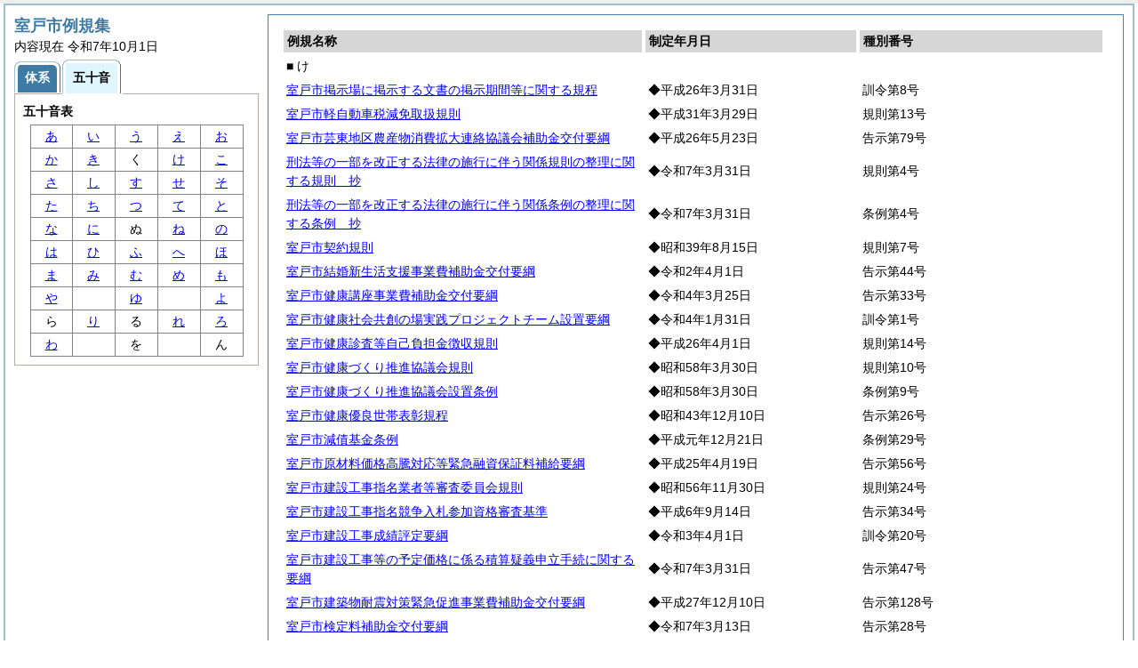

--- FILE ---
content_type: text/html
request_url: https://www.city.muroto.kochi.jp/reiki_int/reiki_kana/r_50_ke.html
body_size: 10625
content:
<?xml version="1.0" encoding="UTF-8"?>
<!DOCTYPE html PUBLIC "-//W3C//DTD XHTML 1.0 Transitional//EN" "http://www.w3.org/TR/xhtml1/DTD/xhtml1-transitional.dtd">
<html xmlns="http://www.w3.org/1999/xhtml" xml:lang="ja" lang="ja" dir="ltr">
<head>
<meta http-equiv="Content-Type" content="text/html; charset=UTF-8" />
<meta http-equiv="Content-Language" content="ja" />
<meta http-equiv="Content-Style-Type" content="text/css" />
<meta http-equiv="Content-Script-Type" content="text/javascript" />
<meta name="viewport" content="width=device-width,initial-scale=1.0" />
<meta name="ROBOTS" content="NOARCHIVE" />
<title>Reiki-Base インターネット版　五十音順目次検索</title>
<meta name="author" content="株式会社ぎょうせい" />
<meta name="copyright" content="(C) GYOSEI Corporation." />
<link rel="stylesheet" type="text/css" href="../css/reset.css" />
<link rel="stylesheet" type="text/css" href="../css/base.css" />
<link rel="stylesheet" type="text/css" href="../css/layout-master.css" />
<link rel="stylesheet" type="text/css" href="../css/module01.css" />
<link rel="stylesheet" type="text/css" href="../css/layout-master_htmlcreate.css" />
<script type="text/javascript" src="../js/webkit.scrollabletable_ie8.js" charset="UTF-8"></script>
<script type="text/javascript" src="../js/jquery.js" charset="UTF-8"></script>
<script type="text/javascript" src="../js/jquery-dimensions.js" charset="UTF-8"></script>
<script type="text/javascript" src="../js/jquery-tooltip.js" charset="UTF-8"></script>
<script type="text/javascript" src="../js/yuga.js" charset="UTF-8"></script>
<script type="text/javascript" src="../js/ipad.js" charset="UTF-8"></script>
<script type="text/javascript">
iPadLoadStyle("../css/ipad.css");
</script>
<link rel="index contents" href="../reiki_menu.html" title="メインメニュー" /><!-- 【+注+】href属性へはメインメニューへのパスを記述 -->
</head>

<body id="gyosei_reikibase" class="internet">
<div id="wrapper">

<div id="container-area">
<div id="container">
<div id="container-inner" class="clearfix">

<div class="section-lv1" id="primary"><div id="primaryInner">
<table class="scrollableA01" id="scrollable01">
<col width="44%" />
<col width="26%" />
<col width="30%" />
<thead>
<tr class="table-headings">
<th>例規名称</th>
<th>制定年月日</th>
<th>種別番号</th>
</tr>
</thead>
<tbody>
<!--　ここに例規リストを入れる -->
<tr>
<td class="indent-list01"><ul><li>■ け
</li></ul></td>
<td>&nbsp;</td>
<td>&nbsp;</td>
</tr>
<tr>
<td><a href="../reiki_honbun/o303RG00000952.html" onclick="window.open('../reiki_honbun/o303RG00000952.html');return false;">室戸市掲示場に掲示する文書の掲示期間等に関する規程</a></td>
<td>◆平成26年3月31日</td>
<td>訓令第8号</td>
</tr>
<tr>
<td><a href="../reiki_honbun/o303RG00001124.html" onclick="window.open('../reiki_honbun/o303RG00001124.html');return false;">室戸市軽自動車税減免取扱規則</a></td>
<td>◆平成31年3月29日</td>
<td>規則第13号</td>
</tr>
<tr>
<td><a href="../reiki_honbun/o303RG00000959.html" onclick="window.open('../reiki_honbun/o303RG00000959.html');return false;">室戸市芸東地区農産物消費拡大連絡協議会補助金交付要綱</a></td>
<td>◆平成26年5月23日</td>
<td>告示第79号</td>
</tr>
<tr>
<td><a href="../reiki_honbun/o303RG00001338.html" onclick="window.open('../reiki_honbun/o303RG00001338.html');return false;">刑法等の一部を改正する法律の施行に伴う関係規則の整理に関する規則　抄</a></td>
<td>◆令和7年3月31日</td>
<td>規則第4号</td>
</tr>
<tr>
<td><a href="../reiki_honbun/o303RG00001334.html" onclick="window.open('../reiki_honbun/o303RG00001334.html');return false;">刑法等の一部を改正する法律の施行に伴う関係条例の整理に関する条例　抄</a></td>
<td>◆令和7年3月31日</td>
<td>条例第4号</td>
</tr>
<tr>
<td><a href="../reiki_honbun/o303RG00000172.html" onclick="window.open('../reiki_honbun/o303RG00000172.html');return false;">室戸市契約規則</a></td>
<td>◆昭和39年8月15日</td>
<td>規則第7号</td>
</tr>
<tr>
<td><a href="../reiki_honbun/o303RG00001162.html" onclick="window.open('../reiki_honbun/o303RG00001162.html');return false;">室戸市結婚新生活支援事業費補助金交付要綱</a></td>
<td>◆令和2年4月1日</td>
<td>告示第44号</td>
</tr>
<tr>
<td><a href="../reiki_honbun/o303RG00001232.html" onclick="window.open('../reiki_honbun/o303RG00001232.html');return false;">室戸市健康講座事業費補助金交付要綱</a></td>
<td>◆令和4年3月25日</td>
<td>告示第33号</td>
</tr>
<tr>
<td><a href="../reiki_honbun/o303RG00001219.html" onclick="window.open('../reiki_honbun/o303RG00001219.html');return false;">室戸市健康社会共創の場実践プロジェクトチーム設置要綱</a></td>
<td>◆令和4年1月31日</td>
<td>訓令第1号</td>
</tr>
<tr>
<td><a href="../reiki_honbun/o303RG00000980.html" onclick="window.open('../reiki_honbun/o303RG00000980.html');return false;">室戸市健康診査等自己負担金徴収規則</a></td>
<td>◆平成26年4月1日</td>
<td>規則第14号</td>
</tr>
<tr>
<td><a href="../reiki_honbun/o303RG00000368.html" onclick="window.open('../reiki_honbun/o303RG00000368.html');return false;">室戸市健康づくり推進協議会規則</a></td>
<td>◆昭和58年3月30日</td>
<td>規則第10号</td>
</tr>
<tr>
<td><a href="../reiki_honbun/o303RG00000367.html" onclick="window.open('../reiki_honbun/o303RG00000367.html');return false;">室戸市健康づくり推進協議会設置条例</a></td>
<td>◆昭和58年3月30日</td>
<td>条例第9号</td>
</tr>
<tr>
<td><a href="../reiki_honbun/o303RG00000361.html" onclick="window.open('../reiki_honbun/o303RG00000361.html');return false;">室戸市健康優良世帯表彰規程</a></td>
<td>◆昭和43年12月10日</td>
<td>告示第26号</td>
</tr>
<tr>
<td><a href="../reiki_honbun/o303RG00000180.html" onclick="window.open('../reiki_honbun/o303RG00000180.html');return false;">室戸市減債基金条例</a></td>
<td>◆平成元年12月21日</td>
<td>条例第29号</td>
</tr>
<tr>
<td><a href="../reiki_honbun/o303RG00000974.html" onclick="window.open('../reiki_honbun/o303RG00000974.html');return false;">室戸市原材料価格高騰対応等緊急融資保証料補給要綱</a></td>
<td>◆平成25年4月19日</td>
<td>告示第56号</td>
</tr>
<tr>
<td><a href="../reiki_honbun/o303RG00000173.html" onclick="window.open('../reiki_honbun/o303RG00000173.html');return false;">室戸市建設工事指名業者等審査委員会規則</a></td>
<td>◆昭和56年11月30日</td>
<td>規則第24号</td>
</tr>
<tr>
<td><a href="../reiki_honbun/o303RG00000501.html" onclick="window.open('../reiki_honbun/o303RG00000501.html');return false;">室戸市建設工事指名競争入札参加資格審査基準</a></td>
<td>◆平成6年9月14日</td>
<td>告示第34号</td>
</tr>
<tr>
<td><a href="../reiki_honbun/o303RG00001197.html" onclick="window.open('../reiki_honbun/o303RG00001197.html');return false;">室戸市建設工事成績評定要綱</a></td>
<td>◆令和3年4月1日</td>
<td>訓令第20号</td>
</tr>
<tr>
<td><a href="../reiki_honbun/o303RG00001341.html" onclick="window.open('../reiki_honbun/o303RG00001341.html');return false;">室戸市建設工事等の予定価格に係る積算疑義申立手続に関する要綱</a></td>
<td>◆令和7年3月31日</td>
<td>告示第47号</td>
</tr>
<tr>
<td><a href="../reiki_honbun/o303RG00001030.html" onclick="window.open('../reiki_honbun/o303RG00001030.html');return false;">室戸市建築物耐震対策緊急促進事業費補助金交付要綱</a></td>
<td>◆平成27年12月10日</td>
<td>告示第128号</td>
</tr>
<tr>
<td><a href="../reiki_honbun/o303RG00001337.html" onclick="window.open('../reiki_honbun/o303RG00001337.html');return false;">室戸市検定料補助金交付要綱</a></td>
<td>◆令和7年3月13日</td>
<td>告示第28号</td>
</tr>

</tbody>
</table>
<!-- /.section-lv1 --></div>
<p class="provinces">内容現在 令和7年10月1日</p>
</div>
<!-- /#container-inner --></div>
<!-- /#container --></div>
<!-- /#container-area --></div>

<div id="secondary">
<h2 class="heading-lv2A">室戸市例規集</h2>
<p>内容現在 令和7年10月1日&nbsp;&nbsp;&nbsp;</p>
<ul class="tab-nav-noscript mt04">
<li><a href="../reiki_taikei/taikei_default.html"><span>体系</span></a></li>
<li><a href="javascript:void(0);" class="active"><span>五十音</span></a></li>
</ul>

<div id="tab_taikei" class="tab-body">
<dl>
<dt><em>五十音表</em></dt>
<dd class="mt04"><table class="gojyuon-tableA01">
<tbody>
<tr>
<td><a href="r_50_a.html">あ</a></td>
<td><a href="r_50_i.html">い</a></td>
<td><a href="r_50_u.html">う</a></td>
<td><a href="r_50_e.html">え</a></td>
<td><a href="r_50_o.html">お</a></td>
</tr>
<tr>
<td><a href="r_50_ka.html">か</a></td>
<td><a href="r_50_ki.html">き</a></td>
<td>く</td>
<td><a href="r_50_ke.html">け</a></td>
<td><a href="r_50_ko.html">こ</a></td>
</tr>
<tr>
<td><a href="r_50_sa.html">さ</a></td>
<td><a href="r_50_si.html">し</a></td>
<td><a href="r_50_su.html">す</a></td>
<td><a href="r_50_se.html">せ</a></td>
<td><a href="r_50_so.html">そ</a></td>
</tr>
<tr>
<td><a href="r_50_ta.html">た</a></td>
<td><a href="r_50_ti.html">ち</a></td>
<td><a href="r_50_tu.html">つ</a></td>
<td><a href="r_50_te.html">て</a></td>
<td><a href="r_50_to.html">と</a></td>
</tr>
<tr>
<td><a href="r_50_na.html">な</a></td>
<td><a href="r_50_ni.html">に</a></td>
<td>ぬ</td>
<td><a href="r_50_ne.html">ね</a></td>
<td><a href="r_50_no.html">の</a></td>
</tr>
<tr>
<td><a href="r_50_ha.html">は</a></td>
<td><a href="r_50_hi.html">ひ</a></td>
<td><a href="r_50_hu.html">ふ</a></td>
<td><a href="r_50_he.html">へ</a></td>
<td><a href="r_50_ho.html">ほ</a></td>
</tr>
<tr>
<td><a href="r_50_ma.html">ま</a></td>
<td><a href="r_50_mi.html">み</a></td>
<td><a href="r_50_mu.html">む</a></td>
<td><a href="r_50_me.html">め</a></td>
<td><a href="r_50_mo.html">も</a></td>
</tr>
<tr>
<td><a href="r_50_ya.html">や</a></td>
<td>&nbsp;</td>
<td><a href="r_50_yu.html">ゆ</a></td>
<td>&nbsp;</td>
<td><a href="r_50_yo.html">よ</a></td>
</tr>
<tr>
<td>ら</td>
<td><a href="r_50_ri.html">り</a></td>
<td>る</td>
<td><a href="r_50_re.html">れ</a></td>
<td><a href="r_50_ro.html">ろ</a></td>
</tr>
<tr>
<td><a href="r_50_wa.html">わ</a></td>
<td>&nbsp;</td>
<td>を</td>
<td>&nbsp;</td>
<td>ん</td>
</tr>
</tbody>
</table></dd>
</dl>
<!-- /#tab_taikei --></div>
<!-- /#secondary -->
</div>

<!-- /#wrapper --></div>
<script type="text/javascript" src="/_Incapsula_Resource?SWJIYLWA=719d34d31c8e3a6e6fffd425f7e032f3&ns=3&cb=122709215" async></script></body>
</html>
